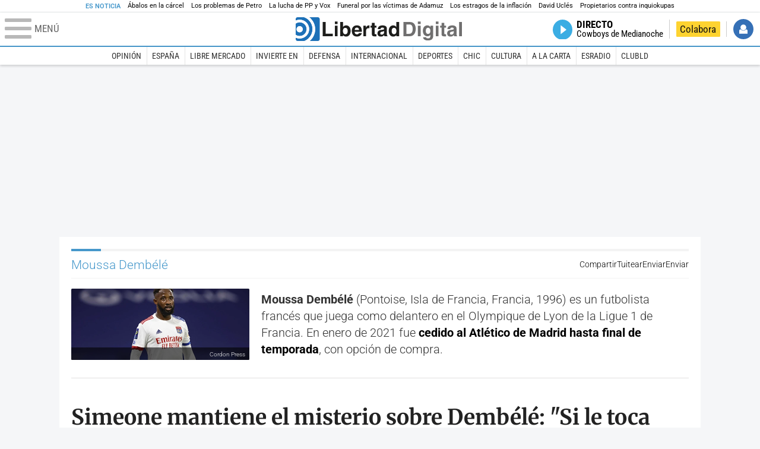

--- FILE ---
content_type: text/html; charset=UTF-8
request_url: https://www.libertaddigital.com/personajes/moussa-dembele/
body_size: 14427
content:

<!DOCTYPE html>
<html lang="es-ES" data-adsection="POR_D" data-adpagetype="tema">
<head prefix="og: http://ogp.me/ns# fb: http://ogp.me/ns/fb# article: http://ogp.me/ns/article#">
    <title>Moussa Dembélé - Noticias, reportajes, vídeos y fotografías - Libertad Digital</title>
    <meta http-equiv="content-type" content="text/html; charset=utf-8" />
    <meta name="viewport" content="width=device-width,initial-scale=1,minimum-scale=1" />
    <meta name="mobile-web-app-capable" content="no">
    <meta name="apple-mobile-web-app-capable" content="no" />
    <link rel="preconnect" href="https://s1.staticld.com" />
    <link rel="preload" as="script" href="https://ajax.googleapis.com/ajax/libs/jquery/3.5.1/jquery.min.js" />
    <link rel="preload" as="script" href="https://s1.staticld.com/js/252/210318.min.js" />
                    <link rel="preload" as="font" href="https://s1.staticld.com/fonts/robotocondensed.woff2" crossorigin="anonymous" />
        <link rel="preload" as="font" href="https://s1.staticld.com/fonts/robotocondensed-italic.woff2" crossorigin="anonymous" />
        <link rel="preload" as="font" href="https://s1.staticld.com/fonts/roboto.woff2" crossorigin="anonymous" />
        <link rel="preload" as="font" href="https://s1.staticld.com/fonts/roboto-italic.woff2" crossorigin="anonymous" />
        <link rel="preload" as="font" href="https://s1.staticld.com/fonts/poppins800.woff2" crossorigin="anonymous" />
                <link rel="preload" as="font" href="https://s1.staticld.com/fonts/merriweather.woff2" crossorigin="anonymous" />
        <link rel="preload" as="font" href="https://s1.staticld.com/fonts/inter.woff2" crossorigin="anonymous" />
            
<link rel="preconnect" href="https://www.google-analytics.com" />
<link rel="preconnect" href="https://www.googletagservices.com" />
<link rel="preconnect" href="https://sb.scorecardresearch.com" />
<link rel="preconnect" href="https://onesignal.com" crossorigin="anonymous" />
<link rel="preconnect" href="https://cdn.onesignal.com" />

<link rel="dns-prefetch" href="https://www.adblockanalytics.com" />

<link rel="preconnect" href="https://des.smartclip.net" />
<link rel="preconnect" href="https://static.criteo.net" />
<link rel="preconnect" href="https://gem.gbc.criteo.com" />
<link rel="preconnect" href="https://ag.gbc.criteo.com" />
<link rel="preconnect" href="https://cas.criteo.com" />
<link rel="preconnect" href="https://log.outbrain.com" />
<link rel="dns-prefetch" href="https://www.ultimedia.com" />
<link rel="preconnect" href="https://adservice.google.com" />
<link rel="preconnect" href="https://securepubads.g.doubleclick.net" />
<link rel="preconnect" href="https://pagead2.googlesyndication.com" />
<link rel="preconnect" href="https://cdn.smartclip-services.com" />
<link rel="preconnect" href="https://ib.adnxs.com" />
<link rel="preconnect" href="https://fonts.googleapis.com" />

<link rel="preload" as="script" href="https://www.googletagmanager.com/gtm.js?id=GTM-K8ZQ574" />

    
<link rel="alternate" type="application/rss+xml" href="https://www.libertaddigital.com/personajes/moussa-dembele/rss.xml" />
<meta name="apple-itunes-app" content="app-id=360408369">
<link rel="apple-touch-icon" href="https://s.libertaddigital.com/logos/ld/256.png" />
<link rel="canonical" href="https://www.libertaddigital.com/personajes/moussa-dembele/" />
<meta name="description" content="Moussa Dembélé (Pontoise, Isla de Francia, Francia, 1996) es un futbolista francés que juega como delantero en el Olympique de Lyon de la Ligue 1 de Francia.​ En enero de 2021 fue cedido al Atlético de Madrid hasta final de temporada, con opción de compra.">
<link rel="image_src" href="https://s1.staticld.com//2021/01/10/1001-moussa-dembele.jpg" />
<meta name="keywords" content="moussa dembele">
<link rel="manifest" href="https://s.libertaddigital.com/json/manifest/ld.json" />
<meta name="news_keywords" content="moussa dembele">
<meta name="robots" content="follow,index,max-image-preview:large">
<link rel="shortcut icon" href="https://s.libertaddigital.com/ld.ico" />
<meta name="theme-color" content="#1B75BB">
<meta property="fb:app_id" content="115312275199271">
<meta property="fb:pages" content="141423087721">
<meta property="ld:content_type" content="tag">
<meta property="ld:outbrain" content="yes">
<meta property="ld:section" content="Portada">
<meta property="ld:seedtag" content="yes">
<meta property="og:description" content="Moussa Dembélé (Pontoise, Isla de Francia, Francia, 1996) es un futbolista francés que juega como delantero en el Olympique de Lyon de la Ligue 1 de Francia.​ En enero de 2021 fue cedido al Atlético de Madrid hasta final de temporada, con opción de compra.">
<meta property="og:image" content="https://s1.staticld.com//2021/01/10/1200/675/976x230/1001-moussa-dembele.jpg">
<meta property="og:image:height" content="675">
<meta property="og:image:width" content="1200">
<meta property="og:site_name" content="Libertad Digital">
<meta property="og:title" content="Moussa Dembélé">
<meta property="og:type" content="website">
<meta property="og:url" content="https://www.libertaddigital.com/personajes/moussa-dembele/">
<meta property="mrf:sections" content="Portada">
<meta property="mrf:tags" content="contentType:tag;branded:no">
<meta name="twitter:card" content="summary_large_image">
<meta name="twitter:description" content="Moussa Dembélé (Pontoise, Isla de Francia, Francia, 1996) es un futbolista francés que juega como delantero en el Olympique de Lyon de la Ligue 1 de Francia.​ En enero de 2021 fue cedido al Atlético de Madrid hasta final de temporada, con opción de compra.">
<meta name="twitter:image" content="https://s1.staticld.com//2021/01/10/1920/960/976x230/x-ld/1001-moussa-dembele.jpg">
<meta name="twitter:site" content="@libertaddigital">
<meta name="twitter:title" content="Moussa Dembélé">
    <script>
        (function(n,t){"use strict";function w(){}function u(n,t){if(n){typeof n=="object"&&(n=[].slice.call(n));for(var i=0,r=n.length;i<r;i++)t.call(n,n[i],i)}}function it(n,i){var r=Object.prototype.toString.call(i).slice(8,-1);return i!==t&&i!==null&&r===n}function s(n){return it("Function",n)}function a(n){return it("Array",n)}function et(n){var i=n.split("/"),t=i[i.length-1],r=t.indexOf("?");return r!==-1?t.substring(0,r):t}function f(n){(n=n||w,n._done)||(n(),n._done=1)}function ot(n,t,r,u){var f=typeof n=="object"?n:{test:n,success:!t?!1:a(t)?t:[t],failure:!r?!1:a(r)?r:[r],callback:u||w},e=!!f.test;return e&&!!f.success?(f.success.push(f.callback),i.load.apply(null,f.success)):e||!f.failure?u():(f.failure.push(f.callback),i.load.apply(null,f.failure)),i}function v(n){var t={},i,r;if(typeof n=="object")for(i in n)!n[i]||(t={name:i,url:n[i]});else t={name:et(n),url:n};return(r=c[t.name],r&&r.url===t.url)?r:(c[t.name]=t,t)}function y(n){n=n||c;for(var t in n)if(n.hasOwnProperty(t)&&n[t].state!==l)return!1;return!0}function st(n){n.state=ft;u(n.onpreload,function(n){n.call()})}function ht(n){n.state===t&&(n.state=nt,n.onpreload=[],rt({url:n.url,type:"cache"},function(){st(n)}))}function ct(){var n=arguments,t=n[n.length-1],r=[].slice.call(n,1),f=r[0];return(s(t)||(t=null),a(n[0]))?(n[0].push(t),i.load.apply(null,n[0]),i):(f?(u(r,function(n){s(n)||!n||ht(v(n))}),b(v(n[0]),s(f)?f:function(){i.load.apply(null,r)})):b(v(n[0])),i)}function lt(){var n=arguments,t=n[n.length-1],r={};return(s(t)||(t=null),a(n[0]))?(n[0].push(t),i.load.apply(null,n[0]),i):(u(n,function(n){n!==t&&(n=v(n),r[n.name]=n)}),u(n,function(n){n!==t&&(n=v(n),b(n,function(){y(r)&&f(t)}))}),i)}function b(n,t){if(t=t||w,n.state===l){t();return}if(n.state===tt){i.ready(n.name,t);return}if(n.state===nt){n.onpreload.push(function(){b(n,t)});return}n.state=tt;rt(n,function(){n.state=l;t();u(h[n.name],function(n){f(n)});o&&y()&&u(h.ALL,function(n){f(n)})})}function at(n){n=n||"";var t=n.split("?")[0].split(".");return t[t.length-1].toLowerCase()}function rt(t,i){function e(t){t=t||n.event;u.onload=u.onreadystatechange=u.onerror=null;i()}function o(f){f=f||n.event;(f.type==="load"||/loaded|complete/.test(u.readyState)&&(!r.documentMode||r.documentMode<9))&&(n.clearTimeout(t.errorTimeout),n.clearTimeout(t.cssTimeout),u.onload=u.onreadystatechange=u.onerror=null,i())}function s(){if(t.state!==l&&t.cssRetries<=20){for(var i=0,f=r.styleSheets.length;i<f;i++)if(r.styleSheets[i].href===u.href){o({type:"load"});return}t.cssRetries++;t.cssTimeout=n.setTimeout(s,250)}}var u,h,f;i=i||w;h=at(t.url);h==="css"?(u=r.createElement("link"),u.type="text/"+(t.type||"css"),u.rel="stylesheet",u.href=t.url,t.cssRetries=0,t.cssTimeout=n.setTimeout(s,500)):(u=r.createElement("script"),u.type="text/"+(t.type||"javascript"),u.src=t.url);u.onload=u.onreadystatechange=o;u.onerror=e;u.async=!1;u.defer=!1;t.errorTimeout=n.setTimeout(function(){e({type:"timeout"})},7e3);f=r.head||r.getElementsByTagName("head")[0];f.insertBefore(u,f.lastChild)}function vt(){for(var t,u=r.getElementsByTagName("script"),n=0,f=u.length;n<f;n++)if(t=u[n].getAttribute("data-headjs-load"),!!t){i.load(t);return}}function yt(n,t){var v,p,e;return n===r?(o?f(t):d.push(t),i):(s(n)&&(t=n,n="ALL"),a(n))?(v={},u(n,function(n){v[n]=c[n];i.ready(n,function(){y(v)&&f(t)})}),i):typeof n!="string"||!s(t)?i:(p=c[n],p&&p.state===l||n==="ALL"&&y()&&o)?(f(t),i):(e=h[n],e?e.push(t):e=h[n]=[t],i)}function e(){if(!r.body){n.clearTimeout(i.readyTimeout);i.readyTimeout=n.setTimeout(e,50);return}o||(o=!0,vt(),u(d,function(n){f(n)}))}function k(){r.addEventListener?(r.removeEventListener("DOMContentLoaded",k,!1),e()):r.readyState==="complete"&&(r.detachEvent("onreadystatechange",k),e())}var r=n.document,d=[],h={},c={},ut="async"in r.createElement("script")||"MozAppearance"in r.documentElement.style||n.opera,o,g=n.head_conf&&n.head_conf.head||"head",i=n[g]=n[g]||function(){i.ready.apply(null,arguments)},nt=1,ft=2,tt=3,l=4,p;if(r.readyState==="complete")e();else if(r.addEventListener)r.addEventListener("DOMContentLoaded",k,!1),n.addEventListener("load",e,!1);else{r.attachEvent("onreadystatechange",k);n.attachEvent("onload",e);p=!1;try{p=!n.frameElement&&r.documentElement}catch(wt){}p&&p.doScroll&&function pt(){if(!o){try{p.doScroll("left")}catch(t){n.clearTimeout(i.readyTimeout);i.readyTimeout=n.setTimeout(pt,50);return}e()}}()}i.load=i.js=ut?lt:ct;i.test=ot;i.ready=yt;i.ready(r,function(){y()&&u(h.ALL,function(n){f(n)});i.feature&&i.feature("domloaded",!0)})})(window);
        head.load([
                                                {jquery: "https://ajax.googleapis.com/ajax/libs/jquery/3.5.1/jquery.min.js"},
            {breaking: "https://s1.staticld.com//rt/2017urgente.js"},
                        {ld: "https://s1.staticld.com/js/252/210318.min.js"},

            {publi: "https://s1.staticld.com/rt/ld.min.js"}        ]);
    </script>
    <link title="Libertad Digital" rel="search" type="application/opensearchdescription+xml" href="https://www.libertaddigital.com/fragmentos/open-search.xml" />
    <link rel="stylesheet" href="https://s1.staticld.com/css/252/mobile.min.css" />
    <link rel="stylesheet" media="(min-width: 480px)" href="https://s1.staticld.com/css/252/tablet.min.css" />
    <link rel="stylesheet" media="(min-width: 821px)" href="https://s1.staticld.com/css/252/desktop.min.css" />
    <link rel="stylesheet" media="print" href="https://s1.staticld.com/css/252/print.min.css" />
                    <style>header.tag{display:flex;align-items:center;min-height:6em;padding-bottom:1.5em;margin-bottom:1.5em;border-bottom:1px solid #E1E0E0;align-items:stretch}header.tag figure{margin:0 1em 0 0;flex:1 1 30%;max-width:300px;border-radius:var(--border-radius)}header.tag figure img{position:absolute;width:100%;height:100%;object-fit:cover}header.tag .lede{flex:1 1 70%;order:3;margin:auto 0;line-height:140%;color:#333;font-weight:300}header.tag .lede>p:last-child{margin-bottom:0}header.tag.book{align-items:start}header.tag.book figure{box-shadow:2px 2px 2px #ccc;max-width:180px}header.tag.book figure iframe{display:block;max-width:100%}header.tag.book>div:first-child{flex:1 1 20%;max-width:200px}header.tag.book>div:nth-child(2){flex-basis:65%}header.tag.book>div.data{flex:1 1 25%;order:2;border-right:1px solid #E1E0E0;padding:0 1em;margin-right:1em}header.tag.book>div.data p{margin-bottom:.5em}@media (max-width:64em){header.tag figure{flex-basis:25%}header.tag.book>div:nth-child(2){flex-basis:50%}header.tag.book>div.data p strong{display:block}}@media (max-width:30em){header.tag{display:block}header.tag figure{max-width:none;padding-bottom:53.33%}header.tag figure{margin:0 0 1em 0}header.tag.book{display:flex;flex-wrap:wrap}header.tag.book figure{padding-bottom:0}header.tag.book>div.data{border-right:0;padding-right:0}}</style>
    <script type="application/ld+json">{"@context":"https://schema.org","@type":"ItemList","name":"Moussa Dembélé","description":"Moussa Dembélé (Pontoise, Isla de Francia, Francia, 1996) es un futbolista francés que juega como delantero en el Olympique de Lyon de la Ligue 1 de Francia.​ En enero de 2021 fue cedido al Atlético de Madrid hasta final de temporada, con opción de compra.","itemListElement":[{"@type":"NewsArticle","headline":"Simeone mantiene el misterio sobre Dembélé: \"Si le toca jugar esperamos su mejor versión\"","description":"El Cholo habló en la previa del partido ante el Eibar en el que tendrá que defender de nuevo el liderato.","articleSection":"Fútbol","datePublished":"2021-04-17T12:49:22+0200","dateModified":"2024-10-06T09:50:15+0200","keywords":"Club Atlético de Madrid, Diego Simeone, S.D. Eibar, Moussa Dembélé","image":{"@type":"ImageObject","url":"https://s1.staticld.com//2021/03/09/0903-simeone-ok.jpg","width":1015,"height":583},"author":{"@type":"Person","name":"Libertad Digital","url":""}},{"@type":"NewsArticle","headline":"Moussa Dembélé da el susto en el entrenamiento del Atlético al sufrir una bajada de tensión","description":"\"El delantero está en observación, sus constantes vitales son absolutamente normales y queda pendiente de evolución\", dice el club en un comunicado.","articleSection":"LALIGA","datePublished":"2021-03-23T18:44:27+0100","dateModified":"2025-01-11T07:40:49+0100","keywords":"Club Atlético de Madrid, Moussa Dembélé","image":{"@type":"ImageObject","url":"https://s1.staticld.com//2021/03/23/2303-moussa-dembele.jpg","width":2560,"height":1707},"author":{"@type":"Person","name":"Libertad Digital","url":""}},{"@type":"NewsArticle","headline":"Alerta máxima en el Atlético por otro positivo por covid-19: Dembélé","description":"Joao Félix y Dembélé han caído en menos de 24 horas y se suman a los casos de Hermoso y Carrasco.","articleSection":"Fútbol","datePublished":"2021-02-04T11:39:42+0100","dateModified":"2024-10-27T16:46:09+0100","keywords":"Club Atlético de Madrid, Joao Félix, Mario Hermoso, Yannick Carrasco, Coronavirus, Moussa Dembélé","image":{"@type":"ImageObject","url":"https://s1.staticld.com//2021/01/14/1401-moussa-dembele.jpg","width":1920,"height":1311},"author":[{"@type":"Person","name":"David Vinuesa","url":"https://www.libertaddigital.com/autores/david-vinuesa/"}]},{"@type":"NewsArticle","headline":"Papu Gómez, Dembélé y Cutrone dan algo de brillo a un mercado de invierno muy gris","description":"El Madrid dio salida a Odegaard y Jovic, mientras que el Barça ha cedido a Aleñá. Vitolo se queda finalmente en el Atlético.","articleSection":"LALIGA","datePublished":"2021-02-02T00:29:01+0100","dateModified":"2024-10-28T04:41:16+0100","keywords":"Moussa Dembélé","image":{"@type":"ImageObject","url":"https://s1.staticld.com//2021/02/02/0202-fichajes.jpg","width":1896,"height":1051},"author":{"@type":"Person","name":"Libertad Digital","url":""}},{"@type":"NewsArticle","headline":"Simeone, encantado con Moussa Dembélé","description":"El técnico argentino se deshace en elogios hacia el nuevo fichaje del conjunto rojiblanco.","articleSection":"LALIGA","datePublished":"2021-01-20T14:42:18+0100","dateModified":"2024-09-22T08:42:10+0200","keywords":"Club Atlético de Madrid, Diego Simeone, Moussa Dembélé","image":{"@type":"ImageObject","url":"https://s1.staticld.com//2020/09/26/simeone-rueda-prensa-granada.jpg","width":500,"height":270},"author":{"@type":"Person","name":"LD/Agencias","url":""}},{"@type":"NewsArticle","headline":"Moussa Dembélé se gana pronto a la afición del Atlético: \"Mi ídolo era Fernando Torres\"","description":"\"El Atlético de Madrid es un gran desafío para mí. Estoy encantado y no veo la hora de empezar a jugar\", dice el francés, que lucirá el dorsal 19.","articleSection":"LALIGA","datePublished":"2021-01-14T17:39:59+0100","dateModified":"2024-09-22T08:40:36+0200","keywords":"Club Atlético de Madrid, Fernando Torres, Moussa Dembélé","image":{"@type":"ImageObject","url":"https://s1.staticld.com//2021/01/14/1401-moussa-dembele.jpg","width":1920,"height":1311},"author":{"@type":"Person","name":"LD/Agencias","url":""}},{"@type":"VideoObject","description":"El Atlético de Madrid ha logrado este miércoles la cesión hasta final de temporada, con opción de compra, de Moussa Dembélé, delantero francés de 24 años procedente del Olympique de Lyon.","datePublished":"2021-01-13T18:42:34+0100","dateModified":"2024-09-22T08:40:36+0200","keywords":"Club Atlético de Madrid, Moussa Dembélé","name":"Así juega Moussa Dembélé, el nuevo fichaje del Atlético de Madrid","thumbnailUrl":"https://s1.staticld.com//2021/01/13/asi-juega-moussa-dembele-el-nuevo-fichaje-del-atletico-de-madrid-6698227.jpg","uploadDate":"2021-01-13T18:42:34+0100","contentUrl":"https://www.libertaddigital.com/deportes/futbol/2021-01-13/asi-juega-moussa-dembele-el-nuevo-fichaje-del-atletico-de-madrid-6698227/"},{"@type":"NewsArticle","headline":"Moussa Dembélé ya es del Atlético de Madrid: cedido hasta final de temporada con opción de compra","description":"El coste de la cesión es de 1,5 millones de euros. A final de temporada, los rojiblancos podrán adquirir al jugador en propiedad por 33,5 millones.","articleSection":"LALIGA","datePublished":"2021-01-13T18:40:00+0100","dateModified":"2025-01-04T11:40:28+0100","keywords":"Club Atlético de Madrid, Olympique de Lyon, Moussa Dembélé","image":{"@type":"ImageObject","url":"https://s1.staticld.com//2021/01/10/1001-moussa-dembele.jpg","width":1920,"height":1280},"author":{"@type":"Person","name":"LD/Agencias","url":""}},{"@type":"NewsArticle","headline":"Simeone reconoce que el fichaje de Dembélé está \"muy avanzado\"","description":"El técnico del Atlético repasó la actualidad del conjunto rojiblanco.","articleSection":"LALIGA","datePublished":"2021-01-11T15:01:37+0100","dateModified":"2024-10-18T08:42:13+0200","keywords":"Club Atlético de Madrid, Diego Simeone, Moussa Dembélé","image":{"@type":"ImageObject","url":"https://s1.staticld.com//2020/06/29/2906-simeone-prensa.jpg","width":1121,"height":671},"author":{"@type":"Person","name":"Libertad Digital","url":""}},{"@type":"NewsArticle","headline":"El Atlético ata a Moussa Dembélé: cesión y opción de compra no obligatoria","description":"El acuerdo no es definitivo, pero podría cerrarse en las próximas horas. Los rojiblancos pagarían 35 millones en verano por hacerse con el delantero.","articleSection":"LALIGA","datePublished":"2021-01-10T12:20:47+0100","dateModified":"2024-12-21T08:45:19+0100","keywords":"Club Atlético de Madrid, Olympique de Lyon, Moussa Dembélé","image":{"@type":"ImageObject","url":"https://s1.staticld.com//2021/01/10/1001-moussa-dembele.jpg","width":1920,"height":1280},"author":{"@type":"Person","name":"Libertad Digital","url":""}}]}</script><script type="application/ld+json">{"@context":"https://schema.org","@type":"WebSite","url":"https://www.libertaddigital.com/","potentialAction":{"@type":"SearchAction","target":{"@type":"EntryPoint","urlTemplate":"https://www.libertaddigital.com/c.php?op=buscar&q={search_term_string}"},"query-input":"required name=search_term_string"}}</script><script type="application/ld+json">{"@context":"http://schema.org","@type":"BreadcrumbList","itemListElement":[{"@type":"ListItem","position":1,"name":"Inicio","item":"https://www.libertaddigital.com/"},{"@type":"ListItem","position":2,"name":"Personajes","item":"https://www.libertaddigital.com/personajes/"},{"@type":"ListItem","position":3,"name":"Moussa Dembélé","item":"https://www.libertaddigital.com/personajes/moussa-dembele/"}]}</script></head>

<body class="tema">
<a name="top"></a>

<noscript><iframe src="https://www.googletagmanager.com/ns.html?id=GTM-K8ZQ574" height="0" width="0" style="display:none;visibility:hidden"></iframe></noscript>


<nav class="news">
    <span class="title">Es Noticia</span>
    <div class="scrollable"><ul>
            <li class="name"><a class="url" href="https://www.libertaddigital.com/espana/2026-01-31/abalos-el-preso-mas-carismatico-de-soto-del-real-cae-simpatico-y-tiene-un-circulo-bastante-amplio-de-amigos-7351365/">Ábalos en la cárcel</a></li>
            <li class="name"><a class="url" href="https://www.libertaddigital.com/internacional/latinoamerica/2026-01-31/que-le-pasa-a-gustavo-petro-con-el-sexo-y-el-alcohol-7351903/">Los problemas de Petro</a></li>
            <li class="name"><a class="url" href="https://www.libertaddigital.com/espana/politica/2026-01-31/s-la-batalla-mas-cruenta-entre-pp-y-vox-se-libra-en-europa-7351837/">La lucha de PP y Vox</a></li>
            <li class="name"><a class="url" href="https://www.libertaddigital.com/espana/2026-01-29/el-obispo-de-huelva-reclama-que-es-necesario-esclarecer-la-verdad-de-lo-ocurrido-y-actuar-con-justicia-7351504/">Funeral por las víctimas de Adamuz</a></li>
            <li class="name"><a class="url" href="https://www.libertaddigital.com/libremercado/2026-01-30/los-estragos-de-la-inflacion-con-sanchez-20-000-euros-de-2018-tienen-hoy-un-valor-de-15-000-euros-7351270/">Los estragos de la inflación </a></li>
            <li class="name"><a class="url" href="https://www.libertaddigital.com/espana/politica/2026-01-30/y-si-cancelamos-a-david-ucles-7351202/">David Uclés</a></li>
            <li class="name"><a class="url" href="https://www.libertaddigital.com/libremercado/2026-01-30/guerra-total-entre-propietarios-y-defensores-de-inquiokupas-tras-la-caida-del-decreto-antidesahucios-7351431/">Propietarios contra inquiokupas </a></li>
        </ul></div>
</nav>

<header class="superior">
    <a href="#" class="menu" aria-label="Abrir el menú de la web">
        <div class="hamburguesa">
            <span class="linea"></span>
            <span class="linea"></span>
            <span class="linea"></span>
        </div>
        <span class="rotulo">Menú</span>
    </a>
    <a class="logo"  href="https://www.libertaddigital.com/" title="Portada">
    <svg xmlns="http://www.w3.org/2000/svg" viewBox="-14.2 0 815.9 117.9"><path fill="#1D1D1B" d="M133 81.7h35.2v12.8h-50V23.7H133zM177.9 42h13.6v52.4h-13.6V42zm0-20.6h13.6v12.8h-13.6V21.4zM229.3 52.7c-8.7 0-11.7 8.2-11.7 15.6 0 5.9 1.8 16.2 11.7 16.2 10 0 11.7-10.2 11.7-16.2 0-7.4-3-15.6-11.7-15.6zm-11.2-3.9l.2-.2c2.2-3.3 6.3-8.2 15.2-8.2 11.5 0 21.8 8.9 21.8 27.2 0 14.6-6.5 28.4-22.1 28.4-5.7 0-11.8-2.1-15.2-8l-.2-.2v6.6h-13.3V23.7h13.6v25.1zM296.6 63.4c0-9.3-6.1-11.9-10.6-11.9s-10.6 2.7-10.6 11.9h21.2zm-21.8 9.1c0 2.9 1.2 12.5 12.3 12.5 3.8 0 7.8-2.3 8.9-6.1h14.1c0 5.8-7.4 17.1-23.7 17.1-14 0-25.2-7.9-25.2-28.4 0-14.3 7.3-27.2 24.8-27.2 18.6 0 24.8 12.7 24.8 32l-36 .1zM317.7 42h13v8.9h.2c2.9-5.3 6-10.4 14.4-10.4.9 0 1.8.1 2.7.2v14c-1.2-.2-2.7-.2-3.9-.2-10.7 0-12.7 6.7-12.7 12.5v27.5h-13.6V42h-.1zM373.4 42h8.7v9.9h-8.7v28.4c0 3.1.1 4.2 5.8 4.2.9 0 1.9-.1 2.9-.3v10.5c-2.2.2-4.3.3-6.5.3h-1.8c-11.8 0-14-4.5-14-11.3V51.9h-7.2V42h7.2V27.8h13.6V42zM419.7 68.8c-1.7.9-3.1 1.7-5.8 2.2l-3.6.7c-6.3 1.2-9.5 2.9-9.5 8.2 0 4.5 3.1 6.5 6.9 6.5 3.2 0 12-1.6 12-12.2v-5.4zm13.6 15.3c0 6.3 1.5 7.7 3.2 8.2v2.2h-15.1c-.5-1.2-1.3-3.2-1.3-6.1-4.2 4.3-7.5 7.7-16.8 7.7-9.4 0-16.2-5.5-16.2-16.2 0-8.7 5.5-14.9 14.4-16.2l13.3-2c1.9-.3 4.8-.8 4.8-4.3s-2-5.9-8.4-5.9c-7.3 0-8.5 3.2-9.1 7.2h-13.6c.1-3.8 2.7-18 22.4-18.2 18.7 0 22.3 8.4 22.3 15.9v27.7h.1zM468.5 84.4c10 0 11.7-10.2 11.7-16.2 0-7.4-3.1-15.6-11.7-15.6-8.7 0-11.7 8.2-11.7 15.6 0 6 1.8 16.2 11.7 16.2zm24.8 10.1H480v-6.6l-.2.2c-3.4 5.9-9.5 8-15.2 8-15.6 0-22.1-13.8-22.1-28.4 0-18.3 10.2-27.2 21.8-27.2 8.9 0 13 4.8 15.2 8.2l.2.2V23.7h13.6v70.8z"/><path fill="#706F6F" d="M529.5 82.2h14.4c12 0 16.1-12.1 16.1-23.7 0-20.9-10-22.6-16.3-22.6h-14.2v46.3zM515 23.7h31.2C570 23.7 575 44 575 57.4c0 15.2-6 37-29.4 37H515V23.7zM585.6 42h13.6v52.4h-13.6V42zm0-20.6h13.6v12.8h-13.6V21.4zM646.9 67.7c0-8.4-4.1-15.3-11.8-15.3-5.1 0-10.8 3.7-10.8 15.9 0 6.7 2.8 14.6 10.9 14.6 9.3-.1 11.7-8 11.7-15.2zM660.4 42v49.2c0 9.1-.7 24.1-26.3 24.1-10.8 0-22.3-4.6-22.9-15.6h15c.6 2.7 1.7 5.3 9.7 5.3 7.4 0 10.9-3.5 10.9-12v-6.2l-.2-.1c-2.3 3.8-5.7 7.7-14 7.7-12.6 0-22.6-8.8-22.6-27.1 0-18 10.3-26.9 21.8-26.9 9.8 0 13.7 5.7 15.4 9.2h.2V42h13zM673.2 42h13.6v52.4h-13.6V42zm0-20.6h13.6v12.8h-13.6V21.4zM715.4 42h8.7v9.9h-8.7v28.4c0 3.1.1 4.2 5.8 4.2.9 0 1.9-.1 2.9-.3v10.5c-2.2.2-4.3.3-6.5.3h-1.8c-11.8 0-14-4.5-14-11.3V51.9h-7.2V42h7.2V27.8h13.6V42zM761.7 68.8c-1.7.9-3.1 1.7-5.8 2.2l-3.6.7c-6.3 1.2-9.5 2.9-9.5 8.2 0 4.5 3.1 6.5 6.9 6.5 3.2 0 12-1.6 12-12.2v-5.4zm13.6 15.3c0 6.3 1.5 7.7 3.2 8.2v2.2h-15.1c-.5-1.2-1.3-3.2-1.3-6.1-4.2 4.3-7.5 7.7-16.8 7.7-9.4 0-16.2-5.5-16.2-16.2 0-8.7 5.5-14.9 14.4-16.2l13.3-2c1.9-.3 4.8-.8 4.8-4.3s-2-5.9-8.4-5.9c-7.3 0-8.5 3.2-9.1 7.2h-13.6c.1-3.8 2.7-18 22.4-18.2 18.7 0 22.3 8.4 22.3 15.9v27.8l.1-.1zM801.7 94.5h-13.6V23.7h13.6z"/><path fill="#1D71B8" d="M-14.2 9.2v7.3C3 8.7 24 11.8 38.1 26c18.2 18.2 18.2 47.8 0 66l-.2.2c-14.1 14-35 17-52.1 9.2v7.3c0 5.1 4.1 9.2 9.2 9.2h34c7.5-3.1 14.5-7.7 20.6-13.8v-.1c24.8-24.9 25.1-65 .5-89.5l-.3-.3C43.3 7.7 35.6 3 27.4 0H-5c-5.1 0-9.2 4.1-9.2 9.2z"/><path fill="#1D71B8" d="M94.5 0H52.1c2.2 1.7 4.3 3.6 6.4 5.6l.5.5c29.6 29.6 29.8 77.6.3 107.1-.1.1-.2.1-.2.2-1.6 1.6-3.3 3.1-5 4.5h40.4c5.1 0 9.2-4.1 9.2-9.2V9.2c0-5.1-4.1-9.2-9.2-9.2zM16 48.8c6 6 6 15.6 0 21.6-5.9 6-15.6 5.9-21.6 0-6-6-6-15.6 0-21.6 6-6 15.6-6 21.6 0zm13.2 34.7c.1-.1.2-.1.2-.2 13.3-13.3 13.4-34.9.1-48.2-.1-.1-.2-.2-.3-.2-11.9-11.7-30.3-12.8-43.5-3.4v55.7c13.3 9.2 31.6 8 43.5-3.7z"/><path fill="#FFF" d="M59.3 113.2C88.8 83.7 88.7 35.7 59 6.1l-.5-.5c-2-2-4.2-3.9-6.4-5.6H27.3c8.2 3 15.9 7.7 22.5 14.2l.3.3C74.6 39 74.4 79.1 49.6 104v.1c-6.1 6.1-13.1 10.7-20.6 13.8h25c1.7-1.4 3.4-2.9 5-4.5.1-.1.2-.2.3-.2z"/><path fill="#FFF" d="M37.9 92.3c.1-.1.2-.1.2-.2 18.2-18.2 18.2-47.8 0-66C24 11.8 3 8.7-14.2 16.5v15c13.2-9.4 31.6-8.3 43.5 3.4.1.1.2.2.3.2 13.3 13.3 13.2 34.9-.1 48.2-.1.1-.2.1-.2.2C17.4 95.2-.9 96.4-14.1 87.2v14.2c17 7.9 37.9 4.8 52-9.1z"/><path fill="#FFF" d="M-5.6 70.3c6 6 15.6 6 21.6 0 6-5.9 5.9-15.6 0-21.6-6-6-15.6-6-21.6 0-5.9 6-5.9 15.6 0 21.6z"/></svg>    </a>
        <!---->    <nav>
        <ul>
                        <li class="directo" id="directoesradio"><a href="https://esradio.libertaddigital.com/directo.html">
                    <span class="title">Directo</span>
                    <span class="programa">esRadio</span>
                                    </a></li>
            <li class="colaborar"><a href="https://www.libertaddigital.com/colabora/">Colabora</a></li>
            <li id="navbarLoginUsername" class="login">
                <a href="#">Iniciar Sesión</a>
            </li>
        </ul>
    </nav>
</header>

<div id="desplegable_login" class="d_usuario" style="display: none;"></div>

    <nav class="submenu">
        <div class="scrollable">
            <ul>
                                    <li class="name"><a class="url" href="https://www.libertaddigital.com/opinion/">Opinión</a></li>
                                    <li class="name"><a class="url" href="https://www.libertaddigital.com/espana/">España</a></li>
                                    <li class="name"><a class="url" href="https://www.libertaddigital.com/libremercado/">Libre Mercado</a></li>
                                    <li class="name"><a class="url" href="https://www.libertaddigital.com/libremercado/invierte-en/">Invierte en</a></li>
                                    <li class="name"><a class="url" href="https://www.libertaddigital.com/defensa/">Defensa</a></li>
                                    <li class="name"><a class="url" href="https://www.libertaddigital.com/internacional/">Internacional</a></li>
                                    <li class="name"><a class="url" href="https://www.libertaddigital.com/deportes/">Deportes</a></li>
                                    <li class="name"><a class="url" href="https://www.libertaddigital.com/chic/">Chic</a></li>
                                    <li class="name"><a class="url" href="https://www.libertaddigital.com/cultura/">Cultura</a></li>
                                    <li class="name"><a class="url" href="https://www.libertaddigital.com/a-la-carta/">A la carta</a></li>
                                    <li class="name"><a class="url" href="https://esradio.libertaddigital.com/">esRadio</a></li>
                                    <li class="name"><a class="url" href="https://www.libertaddigital.com/club/">ClubLD</a></li>
                            </ul>
        </div>
    </nav>


    <div id="cintillo" class="vacio"></div>


    <div style="position: relative; overflow: hidden;"><div id="fb-root"></div></div>
    <script>
        head.ready("ld", function() {
            cargar_facebook(115312275199271, 'www.libertaddigital.com', 'www.libertaddigital.com',
                false);
        });
    </script>

        
    <div class="dfp outofpage" id="outofpage"></div><div class="dfp mega atf" id="mega-atf"></div>
    
    
    <main>


<header class="interior">
    <h1>Moussa Dembélé</h1>
    <ul class="social">
    <li class="facebook" data-text="Moussa Dembélé">Compartir</li>
    <li class="twitter"  data-text="Moussa Dembélé" data-via="libertaddigital" data-related="">Tuitear</li>
    <li class="whatsapp" data-text="Moussa Dembélé">Enviar</li>
    <li class="email"    data-text="Moussa Dembélé">Enviar</li>
</ul></header>


<header class="tag">
    <figure class="main_photo">
            <picture><source sizes="auto" type="image/webp"  srcset="https://s1.staticld.com//2021/01/10/300/160/976x230/1001-moussa-dembele.jpg.webp 300w, https://s1.staticld.com//2021/01/10/480/256/976x230/1001-moussa-dembele.jpg.webp 480w, https://s1.staticld.com//2021/01/10/600/320/976x230/1001-moussa-dembele.jpg.webp 600w" /><source sizes="auto" type="image/jpeg"  srcset="https://s1.staticld.com//2021/01/10/300/160/976x230/1001-moussa-dembele.jpg 300w, https://s1.staticld.com//2021/01/10/480/256/976x230/1001-moussa-dembele.jpg 480w, https://s1.staticld.com//2021/01/10/600/320/976x230/1001-moussa-dembele.jpg 600w" /><img loading="lazy" src="https://s1.staticld.com/images/trans.png" /></picture>        <figcaption><span>Cordon Press</span></figcaption>        </figure>
    <div class="lede"><strong>Moussa Dembélé</strong> (Pontoise, Isla de Francia, Francia, 1996) es un futbolista francés que juega como delantero en el Olympique de Lyon de la Ligue 1 de Francia.​ En enero de 2021 fue <a href="https://www.libertaddigital.com/deportes/liga/2021-01-13/moussa-dembele-ya-es-del-atletico-de-madrid-cedido-hasta-final-de-temporada-con-opcion-de-compra-6698226/"><strong>cedido al Atlético de Madrid hasta final de temporada</strong></a>, con opción de compra.</div>
    </header>



<section class="template wide no-lines no-ads  a1 b0 c0" id="f30d5006041">

    
    
                <div class="a">                                        

<article class="with-media" id="node6f0864e3-52e3-4e52-8818-a3993ae78d23">
            <a href="https://www.libertaddigital.com/deportes/futbol/2021-04-17/simeone-mantiene-el-misterio-sobre-dembele-si-le-toca-jugar-esperamos-su-mejor-version-6746517/">
                            <figure>
                <picture><source data-sizes="auto" type="image/webp"  media="(min-width: 821px)" data-srcset="https://s1.staticld.com//2021/03/09/1040/598/488x180/0903-simeone-ok.jpg.webp 1040w" /><source data-sizes="auto" type="image/jpeg"  media="(min-width: 821px)" data-srcset="https://s1.staticld.com//2021/03/09/1040/598/488x180/0903-simeone-ok.jpg 1040w" /><source data-sizes="auto" type="image/webp"  media="(min-width: 480px)" data-srcset="https://s1.staticld.com//2021/03/09/755/434/488x180/0903-simeone-ok.jpg.webp 755w" /><source data-sizes="auto" type="image/jpeg"  media="(min-width: 480px)" data-srcset="https://s1.staticld.com//2021/03/09/755/434/488x180/0903-simeone-ok.jpg 755w" /><source data-sizes="auto" type="image/webp"  data-srcset="https://s1.staticld.com//2021/03/09/431/248/488x180/0903-simeone-ok.jpg.webp 431w" /><source data-sizes="auto" type="image/jpeg"  data-srcset="https://s1.staticld.com//2021/03/09/431/248/488x180/0903-simeone-ok.jpg 431w" /><img class="l" src="https://s1.staticld.com/images/trans.png" alt="Simeone en rueda de prensa." /></picture>                            </figure>
                        

                    <header>
                    <h2>Simeone mantiene el misterio sobre Dembélé: "Si le toca jugar esperamos su mejor versión"</h2>
        
                        
        </header>
    </a>

    </article>

                                            </div>    

        

        
    
    
    <style>#node6f0864e3-52e3-4e52-8818-a3993ae78d23 figure{aspect-ratio:1015 / 583}</style>
</section>
<section class="template list no-lines ads conlateral a9 b0 c0" id="fdb60f6f9e9">

    
    
                <div class="a">                                        

<article class="with-media lateral">
            <a href="https://www.libertaddigital.com/deportes/liga/2021-03-23/moussa-dembele-da-el-susto-en-el-entrenamiento-del-atletico-al-sufrir-una-bajada-de-tension-6738594/">
                            <figure>
                <picture><source data-sizes="auto" type="image/webp"  media="(min-width: 821px)" data-srcset="https://s1.staticld.com//2021/03/23/237/162/1493x460/2303-moussa-dembele.jpg.webp 237w" /><source data-sizes="auto" type="image/jpeg"  media="(min-width: 821px)" data-srcset="https://s1.staticld.com//2021/03/23/237/162/1493x460/2303-moussa-dembele.jpg 237w" /><source data-sizes="auto" type="image/webp"  media="(min-width: 480px)" data-srcset="https://s1.staticld.com//2021/03/23/250/170/1493x460/2303-moussa-dembele.jpg.webp 250w" /><source data-sizes="auto" type="image/jpeg"  media="(min-width: 480px)" data-srcset="https://s1.staticld.com//2021/03/23/250/170/1493x460/2303-moussa-dembele.jpg 250w" /><source data-sizes="auto" type="image/webp"  data-srcset="https://s1.staticld.com//2021/03/23/142/95/1493x460/2303-moussa-dembele.jpg.webp 142w" /><source data-sizes="auto" type="image/jpeg"  data-srcset="https://s1.staticld.com//2021/03/23/142/95/1493x460/2303-moussa-dembele.jpg 142w" /><img class="l" src="https://s1.staticld.com/images/trans.png" alt="Moussa Dembélé, en un entrenamiento con el Atlético de Madrid." /></picture>                            </figure>
                        

                    <header>
                    <h2>Susto en el Atlético: Dembélé se desmaya en el entrenamiento</h2>
        
                        <div class="lede">"El delantero est&#225; en observaci&#243;n, sus constantes vitales son absolutamente normales y queda pendiente de evoluci&#243;n", dice el club en un comunicado.
</div>
        </header>
    </a>

    </article>

                                            

<article class="with-media lateral">
            <a href="https://www.libertaddigital.com/deportes/futbol/2021-02-04/alerta-maxima-en-el-atletico-por-otro-positivo-por-covid-19-dembele-6705357/">
                            <figure>
                <picture><source data-sizes="auto" type="image/webp"  media="(min-width: 821px)" data-srcset="https://s1.staticld.com//2021/01/14/237/162/1278x422/1401-moussa-dembele.jpg.webp 237w" /><source data-sizes="auto" type="image/jpeg"  media="(min-width: 821px)" data-srcset="https://s1.staticld.com//2021/01/14/237/162/1278x422/1401-moussa-dembele.jpg 237w" /><source data-sizes="auto" type="image/webp"  media="(min-width: 480px)" data-srcset="https://s1.staticld.com//2021/01/14/250/170/1278x422/1401-moussa-dembele.jpg.webp 250w" /><source data-sizes="auto" type="image/jpeg"  media="(min-width: 480px)" data-srcset="https://s1.staticld.com//2021/01/14/250/170/1278x422/1401-moussa-dembele.jpg 250w" /><source data-sizes="auto" type="image/webp"  data-srcset="https://s1.staticld.com//2021/01/14/142/95/1278x422/1401-moussa-dembele.jpg.webp 142w" /><source data-sizes="auto" type="image/jpeg"  data-srcset="https://s1.staticld.com//2021/01/14/142/95/1278x422/1401-moussa-dembele.jpg 142w" /><img class="l" src="https://s1.staticld.com/images/trans.png" alt="Dembélé aún no ha debutado con el Atlético." /></picture>                            </figure>
                        

                    <header>
                    <h2>Alerta máxima en el Atlético por otro positivo por covid-19: Dembélé</h2>
        
                            <div class="byline">David Vinuesa</div>
                <div class="lede">Joao F&#233;lix y Demb&#233;l&#233; han ca&#237;do en menos de 24 horas y se suman a los casos de Hermoso y Carrasco.
</div>
        </header>
    </a>

    </article>

                                            

<article class="with-media lateral">
            <a href="https://www.libertaddigital.com/deportes/liga/2021-02-02/papu-gomez-dembele-y-cutrone-dan-brillo-a-un-mercado-de-invierno-muy-gris-6704600/">
                            <figure>
                <picture><source data-sizes="auto" type="image/webp"  media="(min-width: 821px)" data-srcset="https://s1.staticld.com//2021/02/02/237/162/940x421/0202-fichajes.jpg.webp 237w" /><source data-sizes="auto" type="image/jpeg"  media="(min-width: 821px)" data-srcset="https://s1.staticld.com//2021/02/02/237/162/940x421/0202-fichajes.jpg 237w" /><source data-sizes="auto" type="image/webp"  media="(min-width: 480px)" data-srcset="https://s1.staticld.com//2021/02/02/250/170/940x421/0202-fichajes.jpg.webp 250w" /><source data-sizes="auto" type="image/jpeg"  media="(min-width: 480px)" data-srcset="https://s1.staticld.com//2021/02/02/250/170/940x421/0202-fichajes.jpg 250w" /><source data-sizes="auto" type="image/webp"  data-srcset="https://s1.staticld.com//2021/02/02/142/95/940x421/0202-fichajes.jpg.webp 142w" /><source data-sizes="auto" type="image/jpeg"  data-srcset="https://s1.staticld.com//2021/02/02/142/95/940x421/0202-fichajes.jpg 142w" /><img class="l" src="https://s1.staticld.com/images/trans.png" alt="Papu Gómez, Dembélé, Carlos Fernández, Cutrone y Ferreyra, protagonistas del mercado de invierno." /></picture>                            </figure>
                        

                    <header>
                    <h2>Papu Gómez, Dembélé y Cutrone dan algo de brillo a un mercado de invierno muy gris</h2>
        
                        <div class="lede">El Madrid dio salida a Odegaard y Jovic, mientras que el Bar&#231;a ha cedido a Ale&#241;&#225;. Vitolo se queda finalmente en el Atl&#233;tico.
</div>
        </header>
    </a>

    </article>

                                            

<article class="with-media lateral">
            <a href="https://www.libertaddigital.com/deportes/liga/2021-01-20/simeone-encantado-con-dembele-6700509/">
                            <figure>
                <picture><source data-sizes="auto" type="image/webp"  media="(min-width: 821px)" data-srcset="https://s1.staticld.com//2020/09/26/237/162/93x67/simeone-rueda-prensa-granada.jpg.webp 237w" /><source data-sizes="auto" type="image/jpeg"  media="(min-width: 821px)" data-srcset="https://s1.staticld.com//2020/09/26/237/162/93x67/simeone-rueda-prensa-granada.jpg 237w" /><source data-sizes="auto" type="image/webp"  media="(min-width: 480px)" data-srcset="https://s1.staticld.com//2020/09/26/250/170/93x67/simeone-rueda-prensa-granada.jpg.webp 250w" /><source data-sizes="auto" type="image/jpeg"  media="(min-width: 480px)" data-srcset="https://s1.staticld.com//2020/09/26/250/170/93x67/simeone-rueda-prensa-granada.jpg 250w" /><source data-sizes="auto" type="image/webp"  data-srcset="https://s1.staticld.com//2020/09/26/142/95/93x67/simeone-rueda-prensa-granada.jpg.webp 142w" /><source data-sizes="auto" type="image/jpeg"  data-srcset="https://s1.staticld.com//2020/09/26/142/95/93x67/simeone-rueda-prensa-granada.jpg 142w" /><img class="l" src="https://s1.staticld.com/images/trans.png" /></picture>                            </figure>
                        

                    <header>
                    <h2>Simeone, encantado con Moussa Dembélé</h2>
        
                        <div class="lede">El t&#233;cnico argentino se deshace en elogios hacia el nuevo fichaje del conjunto rojiblanco.
</div>
        </header>
    </a>

    </article>

                                            

<article class="with-media lateral">
            <a href="https://www.libertaddigital.com/deportes/liga/2021-01-14/moussa-dembele-se-gana-pronto-a-la-aficion-del-atletico-mi-idolo-era-fernando-torres-6698706/">
                            <figure>
                <picture><source data-sizes="auto" type="image/webp"  media="(min-width: 821px)" data-srcset="https://s1.staticld.com//2021/01/14/237/162/1278x422/1401-moussa-dembele.jpg.webp 237w" /><source data-sizes="auto" type="image/jpeg"  media="(min-width: 821px)" data-srcset="https://s1.staticld.com//2021/01/14/237/162/1278x422/1401-moussa-dembele.jpg 237w" /><source data-sizes="auto" type="image/webp"  media="(min-width: 480px)" data-srcset="https://s1.staticld.com//2021/01/14/250/170/1278x422/1401-moussa-dembele.jpg.webp 250w" /><source data-sizes="auto" type="image/jpeg"  media="(min-width: 480px)" data-srcset="https://s1.staticld.com//2021/01/14/250/170/1278x422/1401-moussa-dembele.jpg 250w" /><source data-sizes="auto" type="image/webp"  data-srcset="https://s1.staticld.com//2021/01/14/142/95/1278x422/1401-moussa-dembele.jpg.webp 142w" /><source data-sizes="auto" type="image/jpeg"  data-srcset="https://s1.staticld.com//2021/01/14/142/95/1278x422/1401-moussa-dembele.jpg 142w" /><img class="l" src="https://s1.staticld.com/images/trans.png" alt="Moussa Dembélé ya posa como nuevo jugador del Atlético de Madrid." /></picture>                            </figure>
                        

                    <header>
                    <h2>Moussa Dembélé se gana a la afición del Atlético con su guiño a una leyenda del club</h2>
        
                        <div class="lede">"El Atl&#233;tico de Madrid es un gran desaf&#237;o para m&#237;. Estoy encantado y no veo la hora de empezar a jugar", dice el franc&#233;s, que lucir&#225; el dorsal 19.
</div>
        </header>
    </a>

    </article>

                                            

<article class="with-media lateral">
            <a href="https://www.libertaddigital.com/deportes/futbol/2021-01-13/asi-juega-moussa-dembele-el-nuevo-fichaje-del-atletico-de-madrid-6698227/">
                                

                    <header>
                    <h2>Así juega Moussa Dembélé</h2>
        
                        <div class="lede">El Atlético de Madrid ha logrado este miércoles la cesión hasta final de temporada, con opción de compra, de Moussa Dembélé,&nbsp;delantero francés de 24 años procedente del Olympique de Lyon.</div>
        </header>
    </a>

    </article>

                                            

<article class="with-media lateral">
            <a href="https://www.libertaddigital.com/deportes/liga/2021-01-13/moussa-dembele-ya-es-del-atletico-de-madrid-cedido-hasta-final-de-temporada-con-opcion-de-compra-6698226/">
                            <figure>
                <picture><source data-sizes="auto" type="image/webp"  media="(min-width: 821px)" data-srcset="https://s1.staticld.com//2021/01/10/237/162/976x230/1001-moussa-dembele.jpg.webp 237w" /><source data-sizes="auto" type="image/jpeg"  media="(min-width: 821px)" data-srcset="https://s1.staticld.com//2021/01/10/237/162/976x230/1001-moussa-dembele.jpg 237w" /><source data-sizes="auto" type="image/webp"  media="(min-width: 480px)" data-srcset="https://s1.staticld.com//2021/01/10/250/170/976x230/1001-moussa-dembele.jpg.webp 250w" /><source data-sizes="auto" type="image/jpeg"  media="(min-width: 480px)" data-srcset="https://s1.staticld.com//2021/01/10/250/170/976x230/1001-moussa-dembele.jpg 250w" /><source data-sizes="auto" type="image/webp"  data-srcset="https://s1.staticld.com//2021/01/10/142/95/976x230/1001-moussa-dembele.jpg.webp 142w" /><source data-sizes="auto" type="image/jpeg"  data-srcset="https://s1.staticld.com//2021/01/10/142/95/976x230/1001-moussa-dembele.jpg 142w" /><img class="l" src="https://s1.staticld.com/images/trans.png" alt="Moussa Dembélé, delantero del Olympique de Lyon cedido al Atlético de Madrid." /></picture>                            </figure>
                        

                    <header>
                    <h2>Moussa Dembélé ya es del Atlético: cedido hasta final de temporada con opción de compra</h2>
        
                        <div class="lede">El coste de la cesi&#243;n es de 1,5 millones de euros. A final de temporada, los rojiblancos podr&#225;n adquirir al jugador en propiedad por 33,5 millones.
</div>
        </header>
    </a>

    </article>

                                            

<article class="with-media lateral">
            <a href="https://www.libertaddigital.com/deportes/liga/2021-01-11/simeone-reconoce-que-el-fichaje-de-dembele-esta-muy-avanzado-6697404/">
                            <figure>
                <picture><source data-sizes="auto" type="image/webp"  media="(min-width: 821px)" data-srcset="https://s1.staticld.com//2020/06/29/237/162/307x291/2906-simeone-prensa.jpg.webp 237w" /><source data-sizes="auto" type="image/jpeg"  media="(min-width: 821px)" data-srcset="https://s1.staticld.com//2020/06/29/237/162/307x291/2906-simeone-prensa.jpg 237w" /><source data-sizes="auto" type="image/webp"  media="(min-width: 480px)" data-srcset="https://s1.staticld.com//2020/06/29/250/170/307x291/2906-simeone-prensa.jpg.webp 250w" /><source data-sizes="auto" type="image/jpeg"  media="(min-width: 480px)" data-srcset="https://s1.staticld.com//2020/06/29/250/170/307x291/2906-simeone-prensa.jpg 250w" /><source data-sizes="auto" type="image/webp"  data-srcset="https://s1.staticld.com//2020/06/29/142/95/307x291/2906-simeone-prensa.jpg.webp 142w" /><source data-sizes="auto" type="image/jpeg"  data-srcset="https://s1.staticld.com//2020/06/29/142/95/307x291/2906-simeone-prensa.jpg 142w" /><img class="l" src="https://s1.staticld.com/images/trans.png" /></picture>                            </figure>
                        

                    <header>
                    <h2>Simeone reconoce que el fichaje de Dembélé está "muy avanzado"</h2>
        
                            <div class="byline">Libertad Digital</div>
                <div class="lede">El t&#233;cnico del Atl&#233;tico repas&#243; la actualidad del conjunto rojiblanco.
</div>
        </header>
    </a>

    </article>

                                            

<article class="with-media lateral">
            <a href="https://www.libertaddigital.com/deportes/liga/2021-01-10/el-atletico-de-madrid-acelera-las-negociaciones-por-moussa-dembele-6697064/">
                            <figure>
                <picture><source data-sizes="auto" type="image/webp"  media="(min-width: 821px)" data-srcset="https://s1.staticld.com//2021/01/10/237/162/976x230/1001-moussa-dembele.jpg.webp 237w" /><source data-sizes="auto" type="image/jpeg"  media="(min-width: 821px)" data-srcset="https://s1.staticld.com//2021/01/10/237/162/976x230/1001-moussa-dembele.jpg 237w" /><source data-sizes="auto" type="image/webp"  media="(min-width: 480px)" data-srcset="https://s1.staticld.com//2021/01/10/250/170/976x230/1001-moussa-dembele.jpg.webp 250w" /><source data-sizes="auto" type="image/jpeg"  media="(min-width: 480px)" data-srcset="https://s1.staticld.com//2021/01/10/250/170/976x230/1001-moussa-dembele.jpg 250w" /><source data-sizes="auto" type="image/webp"  data-srcset="https://s1.staticld.com//2021/01/10/142/95/976x230/1001-moussa-dembele.jpg.webp 142w" /><source data-sizes="auto" type="image/jpeg"  data-srcset="https://s1.staticld.com//2021/01/10/142/95/976x230/1001-moussa-dembele.jpg 142w" /><img class="l" src="https://s1.staticld.com/images/trans.png" alt="Moussa Dembélé, delantero del Olympique de Lyon." /></picture>                            </figure>
                        

                    <header>
                    <h2>El Atlético ata a Moussa Dembélé: cesión y opción de compra no obligatoria</h2>
        
                        <div class="lede">El acuerdo no es definitivo, pero podr&#237;a cerrarse en las pr&#243;ximas horas. Los rojiblancos pagar&#237;an 35 millones en verano por hacerse con el delantero.
</div>
        </header>
    </a>

    </article>

                                            </div>    

        

        
            <div>
        <div class="stuck"><div class="dfp roba atf" id="roba-atf"></div></div>    </div>
    
    
    </section><div class="dfp roba atf movil" id="roba-movil-atf"></div>

<div class="paginacion"><b>&laquo;</b> <b>1</b> <a href="2.html">2</a> <a href="2.html">&raquo;</a></div>

<div class="dfp brandday" id="sc-brandday"></div>
</main>


<nav class="menu">
    <section class="buscador">
        <form action="https://www.libertaddigital.com/c.php?op=buscar" method="get">
            <input id="search_box" name="q" type="text" aria-label="Buscar" placeholder="Buscar..." />
            <input type="submit" />
        </form>
    </section>
    <section>
        <header><h2>Secciones</h2></header>
        <ul class="three">
            <li><a href="https://www.libertaddigital.com/">Portada</a></li>
            <li><a href="https://www.libertaddigital.com/opinion/">Opinión</a></li>
            <li><a href="https://www.libertaddigital.com/espana/">España</a></li>
            <li><a href="https://www.libertaddigital.com/andalucia/">Andalucía</a></li>
            <li><a href="https://www.libertaddigital.com/madrid/">Madrid</a></li>
            <li><a href="https://www.libertaddigital.com/canarias/">Canarias</a></li>
            <li><a href="https://www.libertaddigital.com/valencia/">Valencia</a></li>
            <li><a href="https://www.libertaddigital.com/internacional/">Internacional</a></li>
            <li><a href="https://www.libertaddigital.com/defensa/">Defensa</a></li>
            <li><a href="https://www.libertaddigital.com/chic/corazon/">Corazón</a></li>
            <li><a href="https://www.libertaddigital.com/chic/viajar-comer/">Viajar y Comer</a></li>
            <li><a href="https://www.libertaddigital.com/deportes/">Deportes</a></li>
            <li><a href="https://www.libertaddigital.com/sucesos/">Sucesos</a></li>
            <li><a href="https://www.libertaddigital.com/cultura/">Cultura</a></li>
            <li><a href="https://www.libertaddigital.com/cultura/libros/">Libros</a></li>
            <li><a href="https://www.libertaddigital.com/cultura/cine/">Cine</a></li>
            <li><a href="https://www.libertaddigital.com/cultura/series/">Series</a></li>
            <li><a href="https://www.libertaddigital.com/ciencia-tecnologia/">Tecnociencia</a></li>
            <li><a href="https://www.libertaddigital.com/ciencia-tecnologia/salud/">Salud</a></li>
            <li><a href="https://tv.libertaddigital.com/">Vídeos</a></li>
            <li><a href="https://www.libertaddigital.com/fotos/">Fotos</a></li>
        </ul>
    </section>
    <section class="channels">
        <header><h2>Canales</h2></header>
        <ul class="nolines">
            <li><a href="https://www.libertaddigital.com/libremercado/"><img class="l" src="https://s1.staticld.com/images/svg/logo-libremercado.svg" width="890" height="130" alt="Libre Mercado" /></a></li>
            <li><a href="https://www.libertaddigital.com/chic/"><img class="l" src="https://s1.staticld.com/images/svg/logo-chic.svg" width="393" height="144" alt="Chic" /></a></li>
            <li class="esradio"><a href="https://esradio.libertaddigital.com/"><img class="l" src="https://s1.staticld.com/images/svg/logo-esradio.svg" width="999" height="316" alt="esRadio" /></a></li>
            <li><a href="https://www.libertaddigital.com/club/"><img class="l" src="https://s1.staticld.com/images/svg/club.svg" width="1053" height="383" alt="ClubLD" /></a></li>
        </ul>
    </section>
    <section class="services">
        <header><h2>Servicios</h2></header>
        <ul class="two">
            <li><a href="https://www.libertaddigital.com/compras/">Me lo compro</a></li>
            <li><a href="https://yoquierouno.com/">Yo quiero uno</a></li>
            <li><a href="https://www.libertaddigital.com/servicios/trafico/">Tráfico</a></li>
            <li><a href="https://www.libertaddigital.com/servicios/gasolineras/">Precio gasolineras</a></li>
            <li><a href="https://www.libertaddigital.com/servicios/radares/">Radares</a></li>
            <li><a href="https://www.libertaddigital.com/servicios/eltiempo/">El Tiempo</a></li>
            <li><a href="https://conectate.estrategiasdeinversion.com/curso-de-inversion-y-gestion-patrimonial/">Gestiona tu patrimonio</a></li>
            <li><a href="https://www.libertaddigital.com/participacion/">Participación</a></li>
            <li><a href="https://www.libertaddigital.com/movil.html">Móviles</a></li>
            <li><a href="https://www.libertaddigital.com/correo/">Boletines</a></li>
            <li><a href="https://www.libertaddigital.com/rss/">RSS</a></li>
            <li><a href="https://www.libertaddigital.com/accesible/">Versión accesible</a></li>
            <li><a href="https://www.libertaddigital.com/ultimas-noticias.html">Últimas noticias</a></li>
        </ul>
    </section>
    <section>
        <header><h2>Archivo</h2></header>
        <ul>
            <li><a href="https://www.libertaddigital.com/hemeroteca.html">Hemeroteca</a></li>
            
            <li><a href="https://www.libertaddigital.com/personajes/">Personajes</a></li>
            <li><a href="https://www.libertaddigital.com/lugares/">Lugares</a></li>
            <li><a href="https://www.libertaddigital.com/empresas/">Empresas</a></li>
            <li><a href="https://www.libertaddigital.com/organismos/">Organismos</a></li>
            <li><a href="https://www.libertaddigital.com/temas/">Temas</a></li>
            <li><a href="https://www.libertaddigital.com/eventos/">Eventos LD</a></li>
        </ul>
    </section>
    <section>
        <header><h2>Redes</h2></header>
        <ul class="social nolines noshare">
            <li class="facebook l"><a class="box" href="https://www.facebook.com/libertad.digital" target="_blank" rel="noopener" aria-label="Cuenta de Facebook"><span class="share">Facebook</span></a></li>
            <li class="twitter l"><a class="box" href="https://x.com/libertaddigital" target="_blank" rel="noopener" aria-label="Cuenta de X/Twitter"><span class="share">X</span></a></li>
            <li class="instagram l"><a class="box" href="https://instagram.com/libertaddigital_" target="_blank" rel="noopener" aria-label="Cuenta de Instagram"><span class="share">Instagram</span></a></li>
            <li class="youtube l"><a class="box" href="https://www.youtube.com/LibertadDigital" target="_blank" rel="noopener" aria-label="Canal de YouTube"><span class="share">YouTube</span></a></li>
            <li class="whatsapp l"><a class="box" href="https://whatsapp.com/channel/0029Va8WwiCKbYMPoDUA4w10" target="_blank" rel="noopener" aria-label="Canal de WhatsApp"><span class="share">WhatsApp</span></a></li>
            <li class="telegram l"><a class="box" href="https://t.me/libertaddigital" target="_blank" rel="noopener" aria-label="Canal de Telegram"><span class="share">Telegram</span></a></li>
        </ul>
    </section>
</nav>

<footer class="inferior">
    <nav class="links">
        <a class="ld l" href="https://www.libertaddigital.com/">Libertad Digital</a>
        <ul class="corporativo">
            <li><a href="https://www.libertaddigital.com/corporativo/">Información corporativa</a></li>
            <li><a href="https://www.libertaddigital.com/tc.html">Términos y Condiciones</a></li>
            <li><a class="cmp" href="https://www.libertaddigital.com/cookies.html"><!--Privacidad y -->Cookies</a></li>
            <li><a href="https://www.libertaddigital.com/soporte"><!--Soporte-->Asistencia técnica</a></li>
            <li><a href="https://www.libertaddigital.com/autores/">Autores</a></li>
        </ul>
            <ul class="partners">
                            <li><a href="https://www.google.com/dfp/" rel="nofollow">Trafficking: DFP</a></li>
                <li><a href="https://www.smartclip.com/es/" rel="nofollow">Campañas: Smartclip</a></li>
                <li><a href="https://www.gfk.com/es/products/gfk-digital-audience-measurement" rel="nofollow">Estadísticas: GfK DAM</a></li>
                <li><a href="https://www.acens.es" rel="nofollow">Housing: Acens</a></li>
                <li><a href="https://www.flumotion.com/" rel="nofollow">Streaming: Flumotion</a></li>
                <li><a href="https://www.novainternet.es" rel="nofollow">Sistemas: Nova</a></li>        </ul>
        </nav>
    <nav class="links_social">
        <p>Encuéntranos en:</p>
        <ul>
            <li><a class="facebook l" href="https://www.facebook.com/libertad.digital" target="_blank" rel="noopener">Facebook</a></li>
            <li><a class="twitter l" href="https://x.com/libertaddigital" target="_blank" rel="noopener">Twitter</a></li>
            <li><a class="instagram l" href="https://instagram.com/libertaddigital_" target="_blank" rel="noopener">Instagram</a></li>
            <li><a class="youtube l" href="https://www.youtube.com/LibertadDigital" target="_blank" rel="noopener">YouTube</a></li>
            <li><a class="google l" href="https://profile.google.com/cp/CgkvbS8wZ2drM2Y" target="_blank" rel="noopener">Google Discover</a></li>
            <li><a class="flipboard l" href="https://flipboard.com/@libertaddigital" target="_blank" rel="noopener">Flipboard</a></li>
            <li><a class="telegram l" href="https://t.me/libertaddigital" target="_blank" rel="noopener">Telegram</a></li>
            <li><a class="apple l" href="https://www.apple.com/es/search/esradio?src=serp" target="_blank" rel="noopener">iTunes</a></li>
        </ul>
    </nav>
</footer>

</body>
</html>